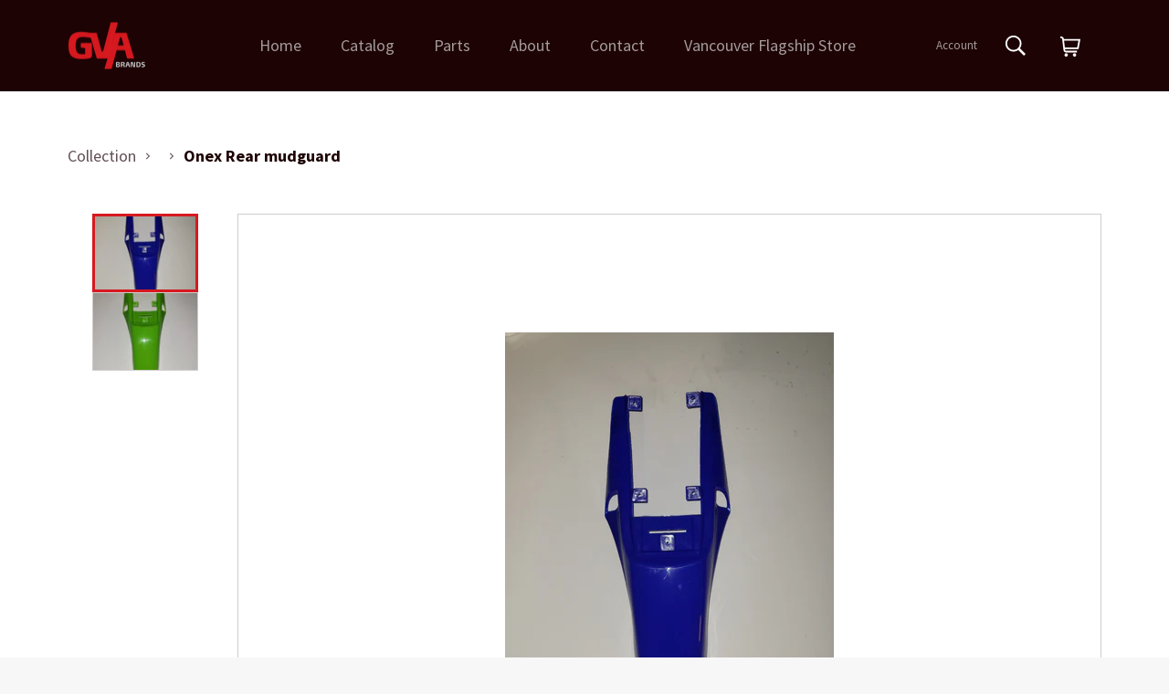

--- FILE ---
content_type: image/svg+xml
request_url: https://cdn.shopify.com/s/files/1/0023/7977/6066/files/fi-rs-phone-call.svg?v=1641698352
body_size: 199
content:
<svg width="19" height="19" viewBox="0 0 19 19" fill="none" xmlns="http://www.w3.org/2000/svg">
<g clip-path="url(#clip0_38_652)">
<path d="M11.2418 12.8733C8.9368 11.8973 7.10382 10.0601 6.1332 7.75279L8.82486 5.05638L3.86903 0.0965833L1.35865 2.60617C0.923238 3.04407 0.578979 3.56397 0.345796 4.13579C0.112612 4.70761 -0.00486733 5.31999 0.000154455 5.9375C0.000154455 11.6755 7.32465 19 13.0627 19C13.6801 19.0054 14.2925 18.8881 14.8642 18.6549C15.436 18.4217 15.9557 18.0772 16.3932 17.6415L18.9036 15.1311L13.9438 10.1713L11.2418 12.8733ZM15.273 16.5221C14.9823 16.8103 14.6371 17.0378 14.2577 17.1914C13.8782 17.3449 13.472 17.4215 13.0627 17.4167C8.1282 17.4167 1.58349 10.872 1.58349 5.9375C1.57883 5.52807 1.6555 5.1218 1.80907 4.74224C1.96263 4.36267 2.19003 4.01738 2.47807 3.72637L3.86903 2.33542L6.58999 5.05638L4.26645 7.37992L4.4604 7.866C5.03139 9.39337 5.92401 10.7802 7.07777 11.9324C8.23154 13.0847 9.6195 13.9755 11.1476 14.5445L11.6274 14.7274L13.9438 12.4102L16.6647 15.1311L15.273 16.5221ZM11.0835 1.58333V0C13.1824 0.00230501 15.1947 0.83712 16.6789 2.32128C18.163 3.80545 18.9979 5.81774 19.0002 7.91667H17.4168C17.4149 6.23754 16.7471 4.62773 15.5597 3.44041C14.3724 2.25308 12.7626 1.58522 11.0835 1.58333ZM11.0835 4.75V3.16667C12.3429 3.16792 13.5503 3.66877 14.4409 4.5593C15.3314 5.44982 15.8322 6.65727 15.8335 7.91667H14.2502C14.2502 7.07681 13.9165 6.27136 13.3227 5.67749C12.7288 5.08363 11.9233 4.75 11.0835 4.75Z" fill="#D71920"/>
</g>
<defs>
<clipPath id="clip0_38_652">
<rect width="19" height="19" fill="white"/>
</clipPath>
</defs>
</svg>


--- FILE ---
content_type: text/javascript
request_url: https://gvabrands.com/cdn/shop/t/7/assets/main.js?v=1800562907343751231649498037
body_size: 7807
content:
(self.webpackChunkshopify=self.webpackChunkshopify||[]).push([[179],{9594:function(t,e,r){"use strict";var n=r(490),a=r(1024),i=r(9342),o=r(6487);(0,n.Cd)((0,a.zG)(o.wl,o.HO,o.Hd,i.ZP))},7354:function(t,e,r){"use strict";r.r(e);r(5666),r(1539),r(561),r(2222),r(1249),r(7941),r(2526),r(7327),r(5003),r(4747),r(9337),r(8674),r(1817),r(2165),r(6992),r(8783),r(3948),r(1038),r(7042),r(8309),r(4916);var n=r(5928),a=r(1024),i=r(5730);function o(t){return function(t){if(Array.isArray(t))return c(t)}(t)||function(t){if("undefined"!=typeof Symbol&&null!=t[Symbol.iterator]||null!=t["@@iterator"])return Array.from(t)}(t)||function(t,e){if(!t)return;if("string"==typeof t)return c(t,e);var r=Object.prototype.toString.call(t).slice(8,-1);"Object"===r&&t.constructor&&(r=t.constructor.name);if("Map"===r||"Set"===r)return Array.from(t);if("Arguments"===r||/^(?:Ui|I)nt(?:8|16|32)(?:Clamped)?Array$/.test(r))return c(t,e)}(t)||function(){throw new TypeError("Invalid attempt to spread non-iterable instance.\nIn order to be iterable, non-array objects must have a [Symbol.iterator]() method.")}()}function c(t,e){(null==e||e>t.length)&&(e=t.length);for(var r=0,n=new Array(e);r<e;r++)n[r]=t[r];return n}function s(t,e,r,n,a,i,o){try{var c=t[i](o),s=c.value}catch(t){return void r(t)}c.done?e(s):Promise.resolve(s).then(n,a)}function u(t){return function(){var e=this,r=arguments;return new Promise((function(n,a){var i=t.apply(e,r);function o(t){s(i,n,a,o,c,"next",t)}function c(t){s(i,n,a,o,c,"throw",t)}o(void 0)}))}}function l(t,e){var r=Object.keys(t);if(Object.getOwnPropertySymbols){var n=Object.getOwnPropertySymbols(t);e&&(n=n.filter((function(e){return Object.getOwnPropertyDescriptor(t,e).enumerable}))),r.push.apply(r,n)}return r}function d(t){for(var e=1;e<arguments.length;e++){var r=null!=arguments[e]?arguments[e]:{};e%2?l(Object(r),!0).forEach((function(e){p(t,e,r[e])})):Object.getOwnPropertyDescriptors?Object.defineProperties(t,Object.getOwnPropertyDescriptors(r)):l(Object(r)).forEach((function(e){Object.defineProperty(t,e,Object.getOwnPropertyDescriptor(r,e))}))}return t}function p(t,e,r){return e in t?Object.defineProperty(t,e,{value:r,enumerable:!0,configurable:!0,writable:!0}):t[e]=r,t}var f=(0,a.zG)((0,a.WJ)("items"),(0,a.UI)((0,a.WJ)("quantity"))),v=(0,a.zG)((0,a.WJ)("items"),(0,a.UI)((0,a.WJ)("properties")));e.default=function(){n.Z.registerModule("cartLayout",{namespaced:!0,state:{relatedProducts:[],cart:window.SLS_STATE&&window.SLS_STATE.cart||{}},getters:{cart:function(t){return t.cart}},mutations:{mutateRelatedProducts:function(t,e){t.relatedProducts.push(e)},mutateCart:function(t,e){t.cart=d({},e)}},actions:{addRelatedProducts:function(t,e){var r=t.commit;t.state.relatedProducts.some((function(t){return t.id===e.id}))||r("mutateRelatedProducts",e)},updateCart:function(t,e){return u(regeneratorRuntime.mark((function r(){var n,o,c,s,u,l,d,p,m;return regeneratorRuntime.wrap((function(r){for(;;)switch(r.prev=r.next){case 0:n=f(e),o=f(t.state.cart),c=v(e),s=v(t.state.cart),u=0;case 5:if(!(u<c.length)){r.next=21;break}if(l=c[u]||{},d=s[u]||{},p=e.items[u],(0,a.KD)(l,d)){r.next=18;break}return r.next=12,(0,i.h2)(p.id);case 12:return r.sent&&(n.splice(u,1),o.splice(u,1)),r.next=16,(0,i.Xq)(p.quantity,p.properties,p.id);case 16:r.sent&&(n.unshift(p.quantity),o.unshift(p.quantity));case 18:u++,r.next=5;break;case 21:if((0,a.KD)(n,o)){r.next=30;break}return r.next=24,(0,i.$4)(n);case 24:if(!r.sent){r.next=30;break}return r.next=28,(0,i.dv)();case 28:m=r.sent,t.commit("mutateCart",m);case 30:case"end":return r.stop()}}),r)})))()},addToCart:function(t,e){return u(regeneratorRuntime.mark((function r(){return regeneratorRuntime.wrap((function(r){for(;;)switch(r.prev=r.next){case 0:t.commit("mutateCart",e);case 1:case"end":return r.stop()}}),r)})))()},addToCartPreview:function(t,e){var r=t.state,n=t.commit,a=e.product,i=e.variant,c=e.quantity,s=e.properties,u=[],l=!1;for(var p in r.cart.items){var f=r.cart.items[p];if(f.variant_id===i.id){var v=f.quantity+c;(u=o(r.cart.items))[p]=d(d({},f),{},{line_price:v*f.price,original_line_price:v*f.price,quantity:v}),l=!0;break}}if(!l){var m={variant_id:i.id,image:i.featured_image||a.featured_image,url:"/products/".concat(a.handle,"?variant=").concat(i.id),original_price:i.compare_at_price,price:i.price,product_title:a.title,handle:a.handle,key:"".concat(i.id),quantity:c,properties:s,options_with_values:a.options.map((function(t,e){return{name:t,value:i.options[e]}}))};u=[].concat(o(r.cart.items),[m])}n("mutateCart",d(d({},r.cart),{},{item_count:r.cart.item_count+c,items:u}))},removeFromCart:function(t,e){return u(regeneratorRuntime.mark((function r(){var n;return regeneratorRuntime.wrap((function(r){for(;;)switch(r.prev=r.next){case 0:return r.prev=0,r.next=3,(0,i.h2)(e.id);case 3:return r.next=5,(0,i.dv)();case 5:n=r.sent,t.commit("mutateCart",n),r.next=12;break;case 9:r.prev=9,r.t0=r.catch(0),console.error(r.t0);case 12:case"end":return r.stop()}}),r,null,[[0,9]])})))()}}})}},1179:function(t,e,r){"use strict";r.r(e);var n=r(5928);e.default=function(){n.Z.registerModule("cartTrigger",{namespaced:!0,state:{isDropdownDisplayed:!1,timeout:null},mutations:{mutateDropdownDisplay:function(t,e){t.isDropdownDisplayed=e},mutateTimeout:function(t,e){t.timeout=e}},actions:{clearDropdownTimeout:function(t){var e=t.state,r=t.commit;e.timeout&&clearTimeout(e.timeout),r("mutateTimeout",null)},openCartDropdown:function(t){var e=t.state,r=t.commit,n=t.dispatch,a=arguments.length>1&&void 0!==arguments[1]?arguments[1]:{autoClose:!1};r("mutateDropdownDisplay",!0),a.autoClose&&(e.timeout&&n("clearDropdownTimeout"),r("mutateTimeout",setTimeout((function(){n("hideCartDropdown")}),3e3)))},hideCartDropdown:function(t){(0,t.commit)("mutateDropdownDisplay",!1)},toggleCartDropdown:function(t){var e=t.state,r=t.dispatch;e.isDropdownDisplayed?r("hideCartDropdown"):r("openCartDropdown")}}})}},6571:function(t,e,r){"use strict";r.r(e);r(4553),r(9826),r(1539),r(7941),r(2526),r(7327),r(5003),r(4747),r(9337);var n=r(5928);function a(t,e){var r=Object.keys(t);if(Object.getOwnPropertySymbols){var n=Object.getOwnPropertySymbols(t);e&&(n=n.filter((function(e){return Object.getOwnPropertyDescriptor(t,e).enumerable}))),r.push.apply(r,n)}return r}function i(t){for(var e=1;e<arguments.length;e++){var r=null!=arguments[e]?arguments[e]:{};e%2?a(Object(r),!0).forEach((function(e){o(t,e,r[e])})):Object.getOwnPropertyDescriptors?Object.defineProperties(t,Object.getOwnPropertyDescriptors(r)):a(Object(r)).forEach((function(e){Object.defineProperty(t,e,Object.getOwnPropertyDescriptor(r,e))}))}return t}function o(t,e,r){return e in t?Object.defineProperty(t,e,{value:r,enumerable:!0,configurable:!0,writable:!0}):t[e]=r,t}var c=(0,r(4556).lX)();e.default=function(){n.Z.registerModule("popupCollection",{namespaced:!0,state:{popups:[]},getters:{index:function(t){return function(e){return t.popups.findIndex((function(t){return t.id===e}))}},isActive:function(t,e){return function(r){var n=e.index(r);return-1!==n&&t.popups[n].active}}},actions:{activate:function(t,e){var r=t.commit,n=t.getters,a=t.state,o=arguments.length>2&&void 0!==arguments[2]&&arguments[2],s=n.index(e);if(-1!==s){if(o){var u=i(i({},c.location),{},{hash:a.popups[s].id});c.push(u)}r("mutationActivate",s)}},deactivate:function(t,e){var r=t.commit,n=t.getters,a=(t.state,arguments.length>2&&void 0!==arguments[2]&&arguments[2]),o=n.index(e);if(a){var s=i(i({},c.location),{},{hash:""});c.push(s)}-1!==o&&r("mutationDeactivate",o)},register:function(t,e){var r=t.commit,n=t.state,a=e.id;n.popups.find((function(t){return t.id===a}))||r("mutationRegister",a)}},mutations:{mutationRegister:function(t,e){t.popups.push({id:e,active:!1})},mutationActivate:function(t,e){t.popups[e].active=!0},mutationDeactivate:function(t,e){t.popups[e].active=!1}}})}},5252:function(t,e,r){"use strict";r.r(e);r(6992),r(1539),r(3948);var n=r(5928);e.default=function(){n.Z.registerModule("variantSelector",{namespaced:!0,state:{featuredImageId:null,selectedValues:null},mutations:{mutateFeaturedImageId:function(t,e){t.featuredImageId=e},mutateSelectedValues:function(t,e){t.selectedValues=e}},actions:{changeFeaturedImageId:function(t,e){(0,t.commit)("mutateFeaturedImageId",e)},changeSelectedValues:function(t,e){(0,t.commit)("mutateSelectedValues",e.values)}}})}},7281:function(t,e,r){"use strict";r.r(e),r.d(e,{default:function(){return p}});var n=function(){var t=this,e=t.$createElement,r=t._self._c||e;return r("form",{class:t.className,attrs:{action:"/cart",method:"post",novalidate:"","data-cart-id":"cart-layout"}},[t.cartCount>0?r("div",{staticClass:"cart-layout__inner"},[r("div",{class:t.classContainer},[t._t("heading",null,null,{cartCount:t.cartCount}),t._v(" "),r("div",{staticClass:"cart-layout__main"},[t._t("main",(function(){return[r("div",{staticClass:"grid__item cart-layout__block cart-layout__block--main"},[r("div",{staticClass:"cart-layout__block-main"},t._l(t.cart.items,(function(e,n){return r("cart-row",{key:t.getCartItemKey(e),attrs:{"class-name":"cart-row--page",value:t.cart.items[n],"line-index":n,"is-auto-update-cart":t.saveCartImmediately},on:{input:t.updateItem}})})),1),t._v(" "),r("div",{staticClass:"cart-layout__block-footer"},[t.saveCartImmediately?t._e():r("button",{staticClass:"link",attrs:{type:"button"},on:{click:t.update}},[t._v("\n                "+t._s(t.cartUpdateText)+"\n              ")]),t._v(" "),r("a",{staticClass:"button",attrs:{href:"/"}},[t._v("\n                "+t._s(t.continueShoppingText)+"\n              ")])])])]}),null,{cart:t.cart,getCartItemKey:t.getCartItemKey,saveCartImmediately:t.saveCartImmediately,updateItem:t.updateItem}),t._v(" "),t._t("sidebar",null,null,{cartTotal:t.cartTotal})],2),t._v(" "),t._t("after-content",null,null,{finalRelatedProducts:t.finalRelatedProducts,relatedProductsKey:t.relatedProductsKey})],2)]):r("div",[t._t("empty",(function(){return[r("div",{staticClass:"cart-layout__empty"},[r("div",{staticClass:"container"},[r("div",{staticClass:"wysiwyg"},[r("h2",[t._v(t._s(t.emptyText))]),t._v(" "),r("p",{domProps:{innerHTML:t._s(t.descriptionEmptyText)}})])])])]}))],2)])};n._withStripped=!0;r(5666),r(1539),r(8674);var a=r(5730),i=r(3465),o=r.n(i),c=r(1024);function s(t,e,r,n,a,i,o){try{var c=t[i](o),s=c.value}catch(t){return void r(t)}c.done?e(s):Promise.resolve(s).then(n,a)}var u={props:{saveCartImmediately:Boolean,className:{type:String,default:"cart-layout"},classContainer:{type:String,default:""},emptyText:{type:String,default:""},descriptionEmptyText:{type:String,default:""},continueShoppingText:{type:String,default:"Continue Shopping"},cartUpdateText:{type:String,default:"Update Cart"},shouldGetRelatedProducts:Boolean},data:function(){return{hover:!1,tempCart:null,finalRelatedProducts:[],relatedProductsKey:0}},computed:{cartCount:function(){return this.cart.item_count},cartTotal:function(){return(0,a.lb)(this.cart.items.reduce((function(t,e){return t+e.line_price}),0))},distinguishedProductHandles:function(){return this.cart.items.reduce((function(t,e){return t.some((function(t){return t===e.handle}))||t.push(e.handle),t}),[])},cart:function(){return this.$store.getters["cartLayout/cart"]}},watch:{cart:{deep:!0,immediate:!0,handler:function(t){this.tempCart=o()(t)}}},created:function(){var t=this;this.shouldGetRelatedProducts&&this.distinguishedProductHandles.length&&(0,c.UI)(function(){var e,r=(e=regeneratorRuntime.mark((function e(r){var n,i;return regeneratorRuntime.wrap((function(e){for(;;)switch(e.prev=e.next){case 0:return n="/products/".concat(r,"?view=ajax"),e.next=3,(0,a.rQ)(n);case 3:(i=e.sent).related_products&&i.related_products.length&&(0,c.UI)((function(e){t.addRelatedProduct(e)}),i.related_products);case 5:case"end":return e.stop()}}),e)})),function(){var t=this,r=arguments;return new Promise((function(n,a){var i=e.apply(t,r);function o(t){s(i,n,a,o,c,"next",t)}function c(t){s(i,n,a,o,c,"throw",t)}o(void 0)}))});return function(t){return r.apply(this,arguments)}}(),this.distinguishedProductHandles)},methods:{getCartItemKey:function(t){return(0,a.eJ)(t.variant_id,t.properties)},updateItem:function(t,e){this.tempCart.items[e]=t,this.saveCartImmediately&&this.$store.dispatch("cartLayout/updateCart",this.tempCart)},update:function(){this.$store.dispatch("cartLayout/updateCart",this.tempCart)},addRelatedProduct:function(t){this.finalRelatedProducts.some((function(e){return e.id===t.id}))||(this.finalRelatedProducts.push(t),this.relatedProductsKey++)},formatMoney:a.lb}},l=u,d=(0,r(1900).Z)(l,n,[],!1,null,null,null);d.options.__file="src/scripts/modules/cart-layout/cart-layout.vue";var p=d.exports},5765:function(t,e,r){"use strict";r.r(e),r.d(e,{default:function(){return p}});var n=function(){var t=this,e=t.$createElement,r=t._self._c||e;return r("div",{class:["cart-row",t.className]},[r("div",{staticClass:"cart-row__inner"},[t._t("image",(function(){return[r("a",{staticClass:"cart-row__col cart-row__col--image",attrs:{href:t.value.url}},[r("img",{staticClass:"cart-row__image",attrs:{src:t.value.image}})])]}),null,{value:t.value}),t._v(" "),t._t("content",(function(){return[r("div",{staticClass:"cart-row__col cart-row__col--content"},[r("div",{staticClass:"cart-row__header"},[r("h4",{staticClass:"cart-row__title"},[r("a",{staticClass:"cart-row-title cart-row__title-link",attrs:{href:t.value.url}},[t._v("\n              "+t._s(t.value.product_title)+"\n            ")])]),t._v(" "),r("button",{staticClass:"link cart-row__close",attrs:{type:"button"},on:{click:t.remove}},[r("svg",{staticClass:"icon icon-close",attrs:{"aria-hidden":"true",focusable:"false",role:"presentation",viewBox:"0 0 32 32"}},[r("path",{attrs:{fill:"currentColor",d:"M25.313 8.55l-1.862-1.862-7.45 7.45-7.45-7.45L6.689 8.55l7.45 7.45-7.45 7.45 1.862 1.862 7.45-7.45 7.45 7.45 1.862-1.862-7.45-7.45z"}})])]),t._v(" "),r("div",{staticClass:"cart-row__info"},t._l(t.value.options_with_values,(function(e){return r("p",{key:e.name,staticClass:"cart-row__variant cart-row-variant",domProps:{innerHTML:t._s(e.value)}})})),0)]),t._v(" "),r("div",{staticClass:"cart-row__properties"},[r("div",{staticClass:"cart-row__property"},[r("quantity",{staticClass:"quantity--medium",attrs:{label:"Quantity",value:t.quantity,max:t.max,min:1},on:{input:t.changeQuantity}})],1),t._v(" "),r("button",{staticClass:"link cart-row__close cart-row__close--desktop",attrs:{type:"button"},on:{click:t.remove}},[t._v("\n            "+t._s(t.removeText)+"\n          ")])])])]}),null,{value:t.value,quantity:t.quantity,max:t.max,changeQuantity:t.changeQuantity,remove:t.remove,removeText:t.removeText,comparePrice:t.comparePrice})],2)])};n._withStripped=!0;r(5666),r(9653),r(1539),r(8674),r(7941),r(2526),r(7327),r(5003),r(4747),r(9337);var a=r(5730);function i(t,e){var r=Object.keys(t);if(Object.getOwnPropertySymbols){var n=Object.getOwnPropertySymbols(t);e&&(n=n.filter((function(e){return Object.getOwnPropertyDescriptor(t,e).enumerable}))),r.push.apply(r,n)}return r}function o(t){for(var e=1;e<arguments.length;e++){var r=null!=arguments[e]?arguments[e]:{};e%2?i(Object(r),!0).forEach((function(e){c(t,e,r[e])})):Object.getOwnPropertyDescriptors?Object.defineProperties(t,Object.getOwnPropertyDescriptors(r)):i(Object(r)).forEach((function(e){Object.defineProperty(t,e,Object.getOwnPropertyDescriptor(r,e))}))}return t}function c(t,e,r){return e in t?Object.defineProperty(t,e,{value:r,enumerable:!0,configurable:!0,writable:!0}):t[e]=r,t}function s(t,e,r,n,a,i,o){try{var c=t[i](o),s=c.value}catch(t){return void r(t)}c.done?e(s):Promise.resolve(s).then(n,a)}function u(t){return function(){var e=this,r=arguments;return new Promise((function(n,a){var i=t.apply(e,r);function o(t){s(i,n,a,o,c,"next",t)}function c(t){s(i,n,a,o,c,"throw",t)}o(void 0)}))}}var l={props:{className:{type:String,default:""},removeText:{type:String,default:"Remove"},value:{type:Object,default:function(){return{}}},lineIndex:{type:Number,default:0},isAutoUpdateCart:{type:Boolean,default:!1}},data:function(){return{extras_loading:!0,quantity:this.value.quantity}},computed:{max:function(){return this.value.inventory_quantity?this.value.inventory_quantity:Number.MAX_VALUE},comparePrice:function(){return this.value.compare_at_price?this.value.compare_at_price:0}},watch:{value:{deep:!0,immediate:!0,handler:function(t){this.quantity=t.quantity}}},methods:{remove:function(){var t=this;return u(regeneratorRuntime.mark((function e(){return regeneratorRuntime.wrap((function(e){for(;;)switch(e.prev=e.next){case 0:t.$store.dispatch("cartLayout/removeFromCart",t.value);case 1:case"end":return e.stop()}}),e)})))()},changeQuantity:function(t){var e=this;return u(regeneratorRuntime.mark((function r(){return regeneratorRuntime.wrap((function(r){for(;;)switch(r.prev=r.next){case 0:e.quantity=t,e.$emit("input",o(o({},e.value),{},{quantity:t,original_line_price:t*e.value.original_price,line_price:t*e.value.price}),e.lineIndex);case 2:case"end":return r.stop()}}),r)})))()},formatMoney:a.lb}},d=(0,r(1900).Z)(l,n,[],!1,null,null,null);d.options.__file="src/scripts/modules/cart-row/cart-row.vue";var p=d.exports},7834:function(t,e,r){"use strict";r.r(e),r.d(e,{default:function(){return d}});var n=function(){var t=this,e=t.$createElement,r=t._self._c||e;return r("transition",{attrs:{name:"fade-down"}},[r("div",{staticClass:"cart-slideout"},[r("div",{class:["cart-slideout__inner",{"cart-slideout__inner--has-items":t.cart.item_count>0}]},[t._t("header",null,null,{cart:t.cart,cartCountInfo:t.cartCountInfo,toggle:t.toggle}),t._v(" "),t._t("main")],2)])])};n._withStripped=!0;r(7941),r(2526),r(7327),r(1539),r(5003),r(4747),r(9337);var a=r(629);function i(t,e){var r=Object.keys(t);if(Object.getOwnPropertySymbols){var n=Object.getOwnPropertySymbols(t);e&&(n=n.filter((function(e){return Object.getOwnPropertyDescriptor(t,e).enumerable}))),r.push.apply(r,n)}return r}function o(t){for(var e=1;e<arguments.length;e++){var r=null!=arguments[e]?arguments[e]:{};e%2?i(Object(r),!0).forEach((function(e){c(t,e,r[e])})):Object.getOwnPropertyDescriptors?Object.defineProperties(t,Object.getOwnPropertyDescriptors(r)):i(Object(r)).forEach((function(e){Object.defineProperty(t,e,Object.getOwnPropertyDescriptor(r,e))}))}return t}function c(t,e,r){return e in t?Object.defineProperty(t,e,{value:r,enumerable:!0,configurable:!0,writable:!0}):t[e]=r,t}var s="slideout-cart",u={props:{},data:function(){return{}},computed:o({isPressed:function(){return this.isActive(s)},cartCount:function(){return this.cart.item_count},cartCountInfo:function(){var t=this.cartCount;return 1===t?t+" Item":t+" Items"},cart:function(){return this.$store.getters["cartLayout/cart"]}},(0,a.Se)("popupCollection",["isActive"])),methods:o({toggle:function(){this.isPressed?this.deactivate(s):this.activate(s)}},(0,a.nv)("popupCollection",["activate","deactivate"]))},l=(0,r(1900).Z)(u,n,[],!1,null,null,null);l.options.__file="src/scripts/modules/cart-slideout/cart-slideout.vue";var d=l.exports},8161:function(t,e,r){"use strict";r.r(e),r.d(e,{default:function(){return d}});var n=function(){var t=this,e=t.$createElement,r=t._self._c||e;return r("div",{staticClass:"cart-trigger"},[r("div",{staticClass:"cart-trigger__inner"},[r("button",{class:["cart-trigger__button",{"cart-trigger__button--empty":0===t.cartCount}],attrs:{"aria-label":t.title,"aria-pressed":"false",role:"button"},on:{click:t.toggle}},[t._t("icon")],2)])])};n._withStripped=!0;r(7941),r(2526),r(7327),r(1539),r(5003),r(4747),r(9337);var a=r(629);function i(t,e){var r=Object.keys(t);if(Object.getOwnPropertySymbols){var n=Object.getOwnPropertySymbols(t);e&&(n=n.filter((function(e){return Object.getOwnPropertyDescriptor(t,e).enumerable}))),r.push.apply(r,n)}return r}function o(t){for(var e=1;e<arguments.length;e++){var r=null!=arguments[e]?arguments[e]:{};e%2?i(Object(r),!0).forEach((function(e){c(t,e,r[e])})):Object.getOwnPropertyDescriptors?Object.defineProperties(t,Object.getOwnPropertyDescriptors(r)):i(Object(r)).forEach((function(e){Object.defineProperty(t,e,Object.getOwnPropertyDescriptor(r,e))}))}return t}function c(t,e,r){return e in t?Object.defineProperty(t,e,{value:r,enumerable:!0,configurable:!0,writable:!0}):t[e]=r,t}var s="slideout-cart",u={props:{title:{type:String,default:""},isDropdownMobile:Boolean},computed:o(o({isPressed:function(){return this.isActive(s)}},(0,a.Se)("popupCollection",["isActive"])),{},{cartCount:function(){var t=this.$store.getters["cartLayout/cart"];return t&&t.item_count||0}}),watch:{globalCart:{handler:function(t){this.cartCount=t.item_count},deep:!1,immediate:!1}},methods:o({toggle:function(){this.isPressed?this.deactivate(s):this.activate(s)}},(0,a.nv)("popupCollection",["activate","deactivate"]))},l=(0,r(1900).Z)(u,n,[],!1,null,null,null);l.options.__file="src/scripts/modules/cart-trigger/cart-trigger.vue";var d=l.exports},2965:function(t,e,r){"use strict";r.r(e),r.d(e,{default:function(){return f}});var n=function(){var t=this,e=t.$createElement,r=t._self._c||e;return r("form",{staticClass:"form ",attrs:{action:"/cart/add",method:"post",enctype:"multipart/form-data"},on:{submit:function(e){return e.preventDefault(),t.submit.apply(null,arguments)}}},[t._t("default",null,null,{productSku:t.productSku}),t._v(" "),r("div",{staticClass:"product-form"},[t.variants.length>1?r("variant-selector",{attrs:{initialSelectedVariant:t.initialSelectedVariant,options:t.options,variants:t.variants,"product-id":t.productId},on:{"select-variant":t.selectVariant}}):t._e(),t._v(" "),r("div",{staticClass:"form__row"},[t.showQuantity?r("quantity",{staticClass:"form__block quantity--product-form",attrs:{label:"Quantity",min:1,max:t.selectedVariant&&t.selectedVariant.inventory_quantity>0?t.selectedVariant.inventory_quantity:Number.MAX_VALUE,disabled:!t.selectedVariant},model:{value:t.quantity,callback:function(e){t.quantity=e},expression:"quantity"}}):t._e(),t._v(" "),r("button",{staticClass:"button button--primary form__block form__block--one-half product-form__button",attrs:{disabled:!t.canAddToCart}},[t._v("\n        Add To Cart\n      ")])],1)],1)],2)};n._withStripped=!0;r(7941),r(2526),r(7327),r(1539),r(5003),r(4747),r(9337),r(8674),r(5666);var a=r(629),i=r(5730);function o(t,e,r,n,a,i,o){try{var c=t[i](o),s=c.value}catch(t){return void r(t)}c.done?e(s):Promise.resolve(s).then(n,a)}function c(t){return function(){var e=this,r=arguments;return new Promise((function(n,a){var i=t.apply(e,r);function c(t){o(i,n,a,c,s,"next",t)}function s(t){o(i,n,a,c,s,"throw",t)}c(void 0)}))}}function s(t,e){var r=Object.keys(t);if(Object.getOwnPropertySymbols){var n=Object.getOwnPropertySymbols(t);e&&(n=n.filter((function(e){return Object.getOwnPropertyDescriptor(t,e).enumerable}))),r.push.apply(r,n)}return r}function u(t,e,r){return e in t?Object.defineProperty(t,e,{value:r,enumerable:!0,configurable:!0,writable:!0}):t[e]=r,t}var l={props:{product:{type:Object,default:function(){return{}}},showQuantity:{type:Boolean,default:!0}},data:function(){return{selectedVariant:null,quantity:1,isAdding:!1}},computed:{initialSelectedVariant:function(){return this.product&&this.product.initial_variant?this.product.initial_variant:{}},variants:function(){return this.product&&this.product.entity&&this.product.entity.variants?this.product.entity.variants:[]},options:function(){return this.product&&this.product.entity&&this.product.entity.options?this.product.entity.options:[]},productId:function(){return this.product&&this.product.id?this.product.entity.id:null},canAddToCart:function(){return this.selectedVariant&&this.selectedVariant.available},productSku:function(){return this.selectedVariant&&this.selectedVariant.sku}},mounted:function(){1===this.variants.length&&this.selectVariant(this.variants[0])},methods:function(t){for(var e=1;e<arguments.length;e++){var r=null!=arguments[e]?arguments[e]:{};e%2?s(Object(r),!0).forEach((function(e){u(t,e,r[e])})):Object.getOwnPropertyDescriptors?Object.defineProperties(t,Object.getOwnPropertyDescriptors(r)):s(Object(r)).forEach((function(e){Object.defineProperty(t,e,Object.getOwnPropertyDescriptor(r,e))}))}return t}({selectVariant:function(t){this.selectedVariant=t,this.$emit("select-variant",t)},submit:function(){var t=this;return c(regeneratorRuntime.mark((function e(){return regeneratorRuntime.wrap((function(e){for(;;)switch(e.prev=e.next){case 0:if(t.canAddToCart){e.next=2;break}return e.abrupt("return",!1);case 2:return t.isAdding=!0,t.isMobile?t.$store.dispatch("floatingNotification/activate",{message:t.message}):t.openCartDropdown({autoClose:!0}),e.prev=4,e.next=7,(0,i.Xq)(t.quantity,{},t.selectedVariant.id);case 7:return e.next=9,t.updateNewCart();case 9:t.isAdding=!1,t.$store.dispatch("popupCollection/activate","slideout-cart"),e.next=21;break;case 13:return e.prev=13,e.t0=e.catch(4),"Cannot add item to cart. Please contact site administrator.",t.$store.dispatch("floatingNotification/activate",{message:"Cannot add item to cart. Please contact site administrator.",type:"error"}),console.error(e.t0),t.isAdding=!1,e.next=21,t.updateNewCart();case 21:t.reset();case 22:case"end":return e.stop()}}),e,null,[[4,13]])})))()},updateNewCart:function(){var t=this;return c(regeneratorRuntime.mark((function e(){var r;return regeneratorRuntime.wrap((function(e){for(;;)switch(e.prev=e.next){case 0:return e.next=2,(0,i.dv)();case 2:r=e.sent,t.$store.dispatch("cartLayout/addToCart",r);case 4:case"end":return e.stop()}}),e)})))()},reset:function(){this.quantity=1}},(0,a.nv)("cartTrigger",["openCartDropdown","hideCartDropdown"]))},d=l,p=(0,r(1900).Z)(d,n,[],!1,null,null,null);p.options.__file="src/scripts/modules/product-form/product-form.vue";var f=p.exports},5532:function(t,e,r){"use strict";r.r(e),r.d(e,{default:function(){return l}});var n=function(){var t=this,e=t.$createElement,r=t._self._c||e;return r("div",{class:["quantity",t.className]},[t.label?r("label",{staticClass:"quantity__label",attrs:{for:t.id}},[t._v(t._s(t.label))]):t._e(),t._v(" "),r("div",{staticClass:"quantity__control"},[r("button",{staticClass:"quantity__button",attrs:{type:"button",disabled:t.disabled||t.currentQty<=t.min,"aria-label":"button-minus"},on:{click:function(e){return t.changeValue(t.currentQty-1,["input","change"])}}},[r("span",{staticClass:"icon-minus"})]),t._v(" "),r("input",{staticClass:"quantity__input input-quantity",attrs:{id:t.id,disabled:t.disabled||t.max<1,autocomplete:"off",type:"number",min:"1",max:t.max,"aria-label":"quantity",placeholder:t.currentQty,onkeypress:"return event.charCode >= 48 && event.charCode <= 57"},domProps:{value:t.currentQty},on:{input:function(e){return t.changeValue(e.target.value)}}}),t._v(" "),r("button",{staticClass:"quantity__button",attrs:{type:"button",disabled:t.disabled||t.max&&t.currentQty>=t.max,"aria-label":"button-plus"},on:{click:function(e){return t.changeValue(t.currentQty+1,["input","change"])}}},[r("span",{staticClass:"icon-plus"})])]),t._v(" "),t.message?r("div",{staticClass:"quantity__message"},[t._v("\n    "+t._s(t.message)+"\n  ")]):t._e()])};n._withStripped=!0;r(9653),r(1539),r(4747);var a=r(1296),i=r.n(a),o=0,c={props:{className:{type:String,default:""},disabled:{type:Boolean,default:!1},value:{type:Number,default:1},min:{type:Number,default:0},max:{type:Number,default:Number.MAX_VALUE},label:{type:String,default:""},defaultValue:{type:Number,default:1}},data:function(){return o++,{currentQty:this.value}},computed:{id:function(){return"quantity-".concat(o)},message:function(){return this.value>this.max?"We only have ".concat(this.max," of this item in stock"):0===this.value?"Value must be greater than or equal to 1":null}},watch:{value:function(t){this.currentQty=t}},methods:{changeValue:function(t){var e=arguments.length>1&&void 0!==arguments[1]?arguments[1]:["input"];t=parseInt(t)||this.defaultValue,this.max&&t>this.max&&(t=this.max),this.currentQty=t,this.emit(e,t)},emit:i()((function(t,e){var r=this;t.forEach((function(t){return r.$emit(t,e)}))}),300,{trailing:!0})}},s=c,u=(0,r(1900).Z)(s,n,[],!1,null,null,null);u.options.__file="src/scripts/modules/quantity/quantity.vue";var l=u.exports},9956:function(t,e,r){"use strict";r.r(e),r.d(e,{default:function(){return s}});var n=function(){var t=this,e=t.$createElement,r=t._self._c||e;return r("div",{class:t.classNames,attrs:{role:"dialog"}},[r("div",{staticClass:"slideout__wrapper"},[t.isButtonFixed?r("button",{staticClass:"slideout__button",attrs:{"aria-label":t.closeText},on:{click:t.hide}},[t._t("close-icon",(function(){return[r("svg",{staticClass:"icon slideout__close-icon",attrs:{viewBox:"0 0 14 14"}},[r("use",{attrs:{"xmlns:xlink":"http://www.w3.org/1999/xlink","xlink:href":"#icon-close",x:"0",y:"0"}})])]}))],2):t._e(),t._v(" "),r("div",{ref:"inner",staticClass:"slideout__inner"},[r("div",{directives:[{name:"show",rawName:"v-show",value:t.$slots.header,expression:"$slots.header"}],staticClass:"slideout__header"},[t.isButtonFixed?t._e():r("button",{staticClass:"slideout__button",attrs:{"aria-label":t.closeText},on:{click:t.hide}},[t._t("close-icon",(function(){return[r("svg",{staticClass:"icon slideout__close-icon",attrs:{viewBox:"0 0 14 14"}},[r("use",{attrs:{"xmlns:xlink":"http://www.w3.org/1999/xlink","xlink:href":"#icon-close",x:"0",y:"0"}})])]}))],2),t._v(" "),t._t("header")],2),t._v(" "),t._t("default")],2)]),t._v(" "),r("transition",{attrs:{name:"fade"}},[t.isDisplayed?r("div",{staticClass:"slideout__overlay",on:{click:t.hide}}):t._e()])],1)};n._withStripped=!0;r(6699),r(2023),r(2479);var a=r(1794),i={LEFT_TO_RIGHT:"ltr",RIGHT_TO_LEFT:"rtl"},o={mixins:[a.ZY],props:{closeText:{type:String,default:"Close"},direction:{type:String,default:i.LEFT_TO_RIGHT,validator:function(t){return Object.values(i).includes(t)}},isButtonFixed:{type:Boolean,default:!0}},computed:{classNames:function(){return{slideout:!0,"slideout--active":this.isDisplayed,"slideout--right":this.direction===i.RIGHT_TO_LEFT}},groupType:function(){return"slideout"}}},c=(0,r(1900).Z)(o,n,[],!1,null,null,null);c.options.__file="src/scripts/modules/slideout/slideout.vue";var s=c.exports},3062:function(t,e,r){"use strict";r.r(e),r.d(e,{default:function(){return d}});var n=function(){var t=this,e=t.$createElement,r=t._self._c||e;return r("div",{staticClass:"variant-selector"},t._l(t.options,(function(e){return r("div",{key:e,class:["variant-selector__option variant-selector__option--"+e.toLowerCase()]},[r("div",{staticClass:"variant-selector__name"},[r("span",{staticClass:"variant-selector__title"},[t._v("\n        "+t._s(e)+":\n      ")]),t._v(" "),r("span",{staticClass:"variant-selector__current"},[t._v(t._s(t.selected[e]))])]),t._v(" "),r("div",{staticClass:"variant-selector__choices-wrapper"},[r("div",{staticClass:"variant-selector__choices",class:["variant-selector__choices--"+t.handleize(e)]},t._l(t.selectableValues[e],(function(n){return r("div",{key:e+"-"+n,staticClass:"variant-selector__choice"},[r("input",{directives:[{name:"model",rawName:"v-model",value:t.selected[e],expression:"selected[option]"}],staticClass:"radio variant-selector__item-input",attrs:{id:t.radioId(e,n),type:"radio",name:"variant["+e+"]"},domProps:{value:n,checked:t._q(t.selected[e],n)},on:{change:function(r){return t.$set(t.selected,e,n)}}}),t._v(" "),r("label",{class:["label label--radio variant-selector__item",{"variant-selector__item--checked":t.selected[e]===n},t.getColorSwatchClasses(e,n)],attrs:{for:t.radioId(e,n)}},[t._v("\n            "+t._s(n)+"\n          ")])])})),0)])])})),0)};n._withStripped=!0;r(9653),r(6699),r(2023),r(9601),r(7941),r(7327),r(1539),r(2222),r(9600),r(1249),r(4916),r(3123),r(5306),r(7042),r(8309),r(1038),r(8783),r(2526),r(1817),r(2165),r(6992),r(3948);var a=r(1024),i=r(490);function o(t,e){var r="undefined"!=typeof Symbol&&t[Symbol.iterator]||t["@@iterator"];if(!r){if(Array.isArray(t)||(r=function(t,e){if(!t)return;if("string"==typeof t)return c(t,e);var r=Object.prototype.toString.call(t).slice(8,-1);"Object"===r&&t.constructor&&(r=t.constructor.name);if("Map"===r||"Set"===r)return Array.from(t);if("Arguments"===r||/^(?:Ui|I)nt(?:8|16|32)(?:Clamped)?Array$/.test(r))return c(t,e)}(t))||e&&t&&"number"==typeof t.length){r&&(t=r);var n=0,a=function(){};return{s:a,n:function(){return n>=t.length?{done:!0}:{done:!1,value:t[n++]}},e:function(t){throw t},f:a}}throw new TypeError("Invalid attempt to iterate non-iterable instance.\nIn order to be iterable, non-array objects must have a [Symbol.iterator]() method.")}var i,o=!0,s=!1;return{s:function(){r=r.call(t)},n:function(){var t=r.next();return o=t.done,t},e:function(t){s=!0,i=t},f:function(){try{o||null==r.return||r.return()}finally{if(s)throw i}}}}function c(t,e){(null==e||e>t.length)&&(e=t.length);for(var r=0,n=new Array(e);r<e;r++)n[r]=t[r];return n}var s=0,u={props:{options:{type:Array,default:function(){return[]}},variants:{type:Array,default:function(){return[]}},isLowStock:Boolean,showSizeGuide:Boolean,lowStockThreshold:{type:Number,default:0},productId:{type:Number,default:0},initialSelectedVariant:{type:Object,default:function(){return{}}}},data:function(){return{selected:{},clearAllFilter:!1}},computed:{availableValues:function(){var t={};for(var e in this.options){var r=this.options[e];t[r]||(t[r]=[]);var n,a=o(this.variants);try{for(a.s();!(n=a.n()).done;){var i=n.value.options[e];t[r].includes(i)||t[r].push(i)}}catch(t){a.e(t)}finally{a.f()}}return t},selectableValues:function(){var t=this,e=Object.assign({},this.availableValues),r=Object.keys(this.selected);if(!r.length)return e;for(var n=function(){var r,n=i[a],c=t.selected[n],s=o(t.options.filter((function(t){return t!==n})));try{for(s.s();!(r=s.n()).done;){var u=r.value;e[u]=e[u].filter((function(e){return t.variants.some((function(t){return-1!==t.options.indexOf(e)&&-1!==t.options.indexOf(c)}))}))}}catch(t){s.e(t)}finally{s.f()}},a=0,i=r;a<i.length;a++)n();return e},selectedColor:function(){return this.selectedVariant?this.selected.Color||this.selected.Colour:""},areAllOptionsSelected:function(){return Object.keys(this.selected).length===this.options.length},selectedVariant:function(){var t=this;return this.areAllOptionsSelected?this.variants.filter((function(e){var r=[];for(var n in t.selected)r.push(e.options.includes(t.selected[n]));return r.reduce((function(t,e){return t&&e}))}))[0]:null},showClearFilter:function(){return Object.keys(this.selected).length>=1}},watch:{selected:{deep:!0,handler:function(t){if(!this.selectedVariant)return this.$store.dispatch("variantSelector/changeSelectedValues",{values:null}),void this.$store.dispatch("variantSelector/changeFeaturedImageId",null);this.$store.dispatch("variantSelector/changeSelectedValues",{values:t}),this.selectedVariant.featured_image&&this.selectedVariant.featured_image.id?this.$store.dispatch("variantSelector/changeFeaturedImageId",this.selectedVariant.featured_image.id):this.$store.dispatch("variantSelector/changeFeaturedImageId",null);var e=(0,a.iD)("variant",this.selectedVariant.id);history.pushState(null,null,e),this.$emit("select-variant",this.selectedVariant)}}},created:function(){s++},mounted:function(){var t=this;if(this.initialSelectedVariant&&this.initialSelectedVariant.id){var e=this.options.reduce((function(e,r,n){return e[r]=t.initialSelectedVariant.options[n],e}),{});this.selected=e}},methods:{handleize:i.v8,radioId:function(t,e){return"product-".concat(this.productId,"-variant-selector-").concat(s,"-").concat((0,i.v8)(t),"-").concat((0,i.v8)(e))},getColorSwatchClasses:function(t,e){var r="";return"color"!==t.toLowerCase()&&"colour"!==t.toLowerCase()||(r="color-swatch color-swatch-".concat((0,i.v8)(e))),r},getOptionValue:function(t,e){return"Nib"===t?e.split(" ").map((function(t){return t.length&&t[0]})).join(""):e},clearFilterVariant:function(t){if(t){var e=window.location.href.replace(/.([^?]*$)/,"");this.selected={},history.pushState(null,null,e),this.$emit("select-variant",null)}}}},l=(0,r(1900).Z)(u,n,[],!1,null,null,null);l.options.__file="src/scripts/modules/variant-selector/variant-selector.vue";var d=l.exports},7772:function(t,e,r){var n={"./cart-layout/cart-layout.vue":7281,"./cart-row/cart-row.vue":5765,"./cart-slideout/cart-slideout.vue":7834,"./cart-trigger/cart-trigger.vue":8161,"./product-form/product-form.vue":2965,"./quantity/quantity.vue":5532,"./slideout/slideout.vue":9956,"./variant-selector/variant-selector.vue":3062};function a(t){var e=i(t);return r(e)}function i(t){if(!r.o(n,t)){var e=new Error("Cannot find module '"+t+"'");throw e.code="MODULE_NOT_FOUND",e}return n[t]}a.keys=function(){return Object.keys(n)},a.resolve=i,t.exports=a,a.id=7772},7393:function(t){function e(t){var e=new Error("Cannot find module '"+t+"'");throw e.code="MODULE_NOT_FOUND",e}e.keys=function(){return[]},e.resolve=e,e.id=7393,t.exports=e},4756:function(t,e,r){var n={"./cart-layout/cart-layout.vuex.js":7354,"./cart-trigger/cart-trigger.vuex.js":1179,"./popup/popup.vuex.js":6571,"./variant-selector/variant-selector.vuex.js":5252};function a(t){var e=i(t);return r(e)}function i(t){if(!r.o(n,t)){var e=new Error("Cannot find module '"+t+"'");throw e.code="MODULE_NOT_FOUND",e}return n[t]}a.keys=function(){return Object.keys(n)},a.resolve=i,t.exports=a,a.id=4756},5740:function(t,e,r){var n={"./cart-layout/cart-layout.vuex.js":7354,"./cart-trigger/cart-trigger.vuex.js":1179,"./popup/popup.vuex.js":6571,"./variant-selector/variant-selector.vuex.js":5252};function a(t){var e=i(t);return r(e)}function i(t){if(!r.o(n,t)){var e=new Error("Cannot find module '"+t+"'");throw e.code="MODULE_NOT_FOUND",e}return n[t]}a.keys=function(){return Object.keys(n)},a.resolve=i,t.exports=a,a.id=5740}},function(t){t.O(0,[351],(function(){return e=9594,t(t.s=e);var e}));t.O()}]);

--- FILE ---
content_type: image/svg+xml
request_url: https://cdn.shopify.com/s/files/1/0023/7977/6066/files/fi-rs-paper-plane.svg?v=1641698352
body_size: -567
content:
<svg width="19" height="19" viewBox="0 0 19 19" fill="none" xmlns="http://www.w3.org/2000/svg">
<g clip-path="url(#clip0_38_658)">
<path d="M1.14297 5.27947C0.877883 5.35522 0.63717 5.49886 0.444646 5.6962C0.252122 5.89353 0.114461 6.13771 0.045284 6.40459C-0.0238934 6.67146 -0.022189 6.95177 0.0502284 7.21778C0.122646 7.48379 0.263266 7.72628 0.458175 7.92126L3.15934 10.6193V15.8332H8.3788L11.0982 18.5486C11.2441 18.6958 11.4178 18.8127 11.609 18.8926C11.8003 18.9725 12.0055 19.0138 12.2128 19.0141C12.3491 19.0138 12.4848 18.9963 12.6166 18.9618C12.8834 18.8946 13.1277 18.7584 13.3251 18.5667C13.5224 18.3751 13.6658 18.1348 13.7408 17.8701L18.9927 0.0164795L1.14297 5.27947ZM1.58313 6.80185L15.0636 2.82768L4.74426 13.1304V9.96376L1.58313 6.80185ZM12.2231 17.4292L9.03509 14.2498H5.86842L16.1862 3.94077L12.2231 17.4292Z" fill="#D71920"/>
</g>
<defs>
<clipPath id="clip0_38_658">
<rect width="19" height="19" fill="white"/>
</clipPath>
</defs>
</svg>
